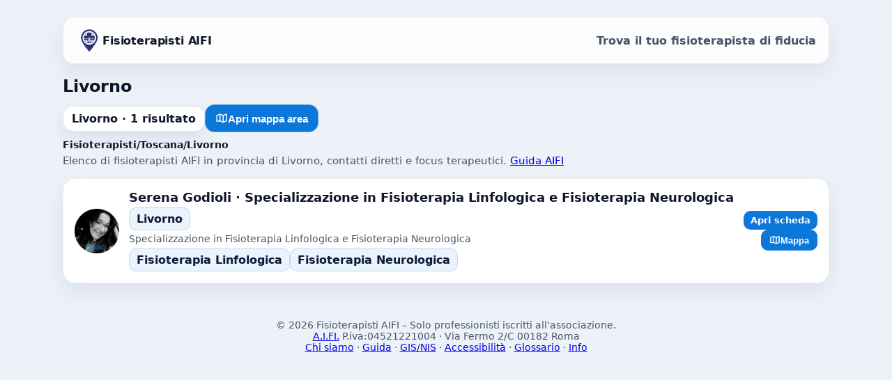

--- FILE ---
content_type: text/html; charset=utf-8
request_url: https://fisioterapisti.aifi.net/toscana/livorno/
body_size: 1765
content:
<!doctype html>
<html lang='it'>
<head>
  <meta charset='utf-8'>
  <meta name='viewport' content='width=device-width, initial-scale=1'>
  <title>Livorno - Fisioterapisti AIFI</title>
  <meta name='description' content="Elenco di fisioterapisti AIFI abilitati in provincia di Livorno, contatti e specializzazioni.">
  <link rel='canonical' href='https://fisioterapisti.aifi.net/toscana/livorno/'>
  <meta property='og:type' content='website'>
  <meta property='og:title' content='Livorno - Fisioterapisti AIFI'>
  <meta property='og:description' content="Elenco di fisioterapisti AIFI abilitati in provincia di Livorno, contatti e specializzazioni.">
  <meta property='og:url' content='https://fisioterapisti.aifi.net/toscana/livorno/'>
  <link rel='stylesheet' href='/assets/css/liste.css?v=1765648634'>
  <script type='application/ld+json' nonce='gZjycitzdY5i79CUeFZ--g'>{
    "@context": "https://schema.org",
    "@type": "BreadcrumbList",
    "itemListElement": [
        {
            "@type": "ListItem",
            "position": 1,
            "name": "Fisioterapisti",
            "item": "https://fisioterapisti.aifi.net/"
        },
        {
            "@type": "ListItem",
            "position": 2,
            "name": "Toscana",
            "item": "https://fisioterapisti.aifi.net/toscana/"
        },
        {
            "@type": "ListItem",
            "position": 3,
            "name": "Livorno",
            "item": "https://fisioterapisti.aifi.net/toscana//livorno/"
        }
    ]
}</script>
  <script type='application/ld+json' nonce='gZjycitzdY5i79CUeFZ--g'>{
    "@context": "https://schema.org",
    "@type": "ItemList",
    "name": "Livorno",
    "itemListOrder": "http://schema.org/ItemListOrderAscending",
    "numberOfItems": 1,
    "itemListElement": [
        {
            "@type": "ListItem",
            "position": 1,
            "url": "https://fisioterapisti.aifi.net/serena-godioli/",
            "name": "Serena Godioli"
        }
    ]
}</script>
  <script type='application/ld+json' nonce='gZjycitzdY5i79CUeFZ--g'>{
    "@context": "https://schema.org",
    "@type": "Organization",
    "url": "https://aifi.net/",
    "legalName": "A.I.FI. Associazione Italiana di Fisioterapia",
    "name": "AIFI",
    "logo": "https://aifi.net/logo-aifi.svg",
    "sameAs": [
        "https://www.facebook.com/aifi.social/",
        "https://www.instagram.com/aifisocial/?hl=it",
        "https://www.linkedin.com/company/aifi-associazione-italiana-di-fisioterapia/",
        "https://x.com/aifi_nazionale",
        "https://www.youtube.com/c/AIFIChannel"
    ]
}</script>
</head>
<body>
<main class='wrap' id='main-content'>
    <nav class="skip-links" aria-label="Salta ai contenuti">
  <a class="skip-link" href="#main-content">Vai al contenuto</a>
  <a class="skip-link" href="#page-footer">Vai al footer</a>
</nav>
<header class='site-header' id="site-header"><a class='brand' href='/'><img src='/assets/logo-fisioterapisti-aifi-net.png' alt='Logo Fisioterapisti AIFI'><span>Fisioterapisti AIFI</span></a><div class='tagline'>Trova il tuo fisioterapista di fiducia</div></header>
<button class="back-to-top" type="button" aria-label="Torna all'inizio" data-backtotop><span aria-hidden="true">↑</span><span class="sr-only">Torna all'inizio</span></button>
    <h1 class='area-title'>Livorno</h1>
    <div class='pill-row'>
      <div class='pill'>Livorno · 1 risultato</div>
      <button class='pill pill-map' type='button' data-geo-trigger data-geo-area='livorno'><svg class="icon" viewBox="0 0 24 24" fill="none" stroke="currentColor" stroke-width="2"><path d="M3 6.5 9 4l6 2.5L21 4v13l-6 2.5-6-2.5L3 17.5z"></path><path d="M9 4v13.5"></path><path d="M15 6.5v13.5"></path></svg> Apri mappa area</button>
    </div>
    <div class='breadcrumb'><span>Fisioterapisti</span><span>/</span><a href='/toscana/'>Toscana</a><span>/</span><span>Livorno</span></div>
    <p class='lede'>Elenco di fisioterapisti AIFI in provincia di Livorno, contatti diretti e focus terapeutici. <span class='lede-note'><a href="/guida-fisioterapisti/">Guida AIFI</a></span></p>
    <div class='grid'><div class='card'>
          <div class='avatar'><picture><source type="image/webp" srcset="https://fisioterapisti.aifi.net/assets/foto/serena-godioli-69911-20251129164451.webp"><img src="https://fisioterapisti.aifi.net/assets/foto/serena-godioli-69911-20251129164451.jpg" alt="Foto di Serena Godioli fisioterapista" loading="lazy" width="64" height="64" decoding="async"></picture></div>
          <div>
            <h2 class='name'>Serena Godioli · Specializzazione in Fisioterapia Linfologica e Fisioterapia Neurologica</h2>
            <div class='meta'>
              
              <span class='chip'>Livorno</span>
            </div>
            <p class='desc'>Specializzazione in Fisioterapia Linfologica e Fisioterapia Neurologica</p>
            <div class='meta meta-spaced'><span class='chip'>Fisioterapia Linfologica</span><span class='chip'>Fisioterapia Neurologica</span></div>
          </div>
          <div class='cta cta--stack'>
            <a class='btn btn-compact' href='/serena-godioli/'>Apri scheda</a>
            <button class='btn btn-inline' type='button' data-geo-trigger data-geo-area='livorno' data-geo-id='/serena-godioli/'>
              <svg class="icon" viewBox="0 0 24 24" fill="none" stroke="currentColor" stroke-width="2"><path d="M3 6.5 9 4l6 2.5L21 4v13l-6 2.5-6-2.5L3 17.5z"></path><path d="M9 4v13.5"></path><path d="M15 6.5v13.5"></path></svg> <span class='btn-label-small'>Mappa</span>
            </button>
          </div>
        </div></div>
    <script type='application/json' id='map-data' data-tile-url='https://{s}.tile.openstreetmap.org/{z}/{x}/{y}.png' nonce='gZjycitzdY5i79CUeFZ--g'>[{"lat":43.5345531,"lng":10.3165043,"title":"Serena Godioli","url":"/serena-godioli/","areaKey":"livorno","id":"/serena-godioli/"}]</script>
    <script src="/assets/js/mappa_openstreetmap.js?v=1765149245" defer></script>
    <script src="/assets/js/liste.js?v=1765149246" defer></script>
    <footer class='site-footer' id="page-footer">© 2026 Fisioterapisti AIFI – Solo professionisti iscritti all'associazione.<br><a href="https://aifi.net/" rel="noopener" target="_blank">A.I.FI.</a> P.iva:04521221004 · Via Fermo 2/C 00182 Roma<br><a href="/chi-siamo/">Chi siamo</a> · <a href="/guida-fisioterapisti/">Guida</a> · <a href="/gis-nis/">GIS/NIS</a> · <a href="/accessibilita/">Accessibilità</a> · <a href="/vocabolario/">Glossario</a> · <a href="/info/">Info</a></footer>
  </main>
  <script src="/assets/js/backtotop.js?v=1765149247" defer></script>
</body>
</html>

--- FILE ---
content_type: text/css
request_url: https://fisioterapisti.aifi.net/assets/css/liste.css?v=1765648634
body_size: 1717
content:
html { scroll-padding-top: 140px; }
body { margin:0; font-family: 'Manrope','Inter',system-ui,-apple-system,sans-serif; background:#edf2f8; color:#0f172a; }
.skip-links { position:absolute; left:-999px; top:auto; width:1px; height:1px; overflow:hidden; }
.skip-links:focus-within { position:static; width:auto; height:auto; margin:8px; }
.skip-link { display:inline-block; padding:8px 12px; background:#0b77d8; color:#fff; font-weight:800; border-radius:10px; text-decoration:none; position:absolute; left:-999px; top:auto; }
.skip-link:focus { position:static; outline:2px solid #0bc48f; outline-offset:2px; }
.sr-only { position:absolute; width:1px; height:1px; padding:0; margin:-1px; overflow:hidden; clip:rect(0,0,0,0); white-space:nowrap; border:0; }
.back-to-top { position:fixed; right:18px; bottom:18px; padding:12px 14px; border-radius:14px; background:#000; color:#fff; border:2px solid #fff; font-weight:900; font-size:18px; line-height:1; box-shadow:0 12px 24px rgba(0,0,0,0.25); cursor:pointer; opacity:0; pointer-events:none; transition:opacity 0.2s ease, transform 0.2s ease; transform:translateY(8px); display:flex; align-items:center; justify-content:center; text-decoration:none; }
.back-to-top:focus { outline:2px solid #0bc48f; outline-offset:2px; }
.back-to-top.is-visible { opacity:1; pointer-events:auto; transform:translateY(0); }
.back-to-top, .back-to-top.is-visible { color:#fff !important; background-color:#000 !important; text-shadow:0 1px 2px rgba(0,0,0,0.35); }
.accordion__link { display:inline-flex; align-items:center; gap:8px; padding:8px 12px; border-radius:12px; background:#0b77d8; color:#fff; font-weight:800; text-decoration:none; font-size:inherit; box-shadow:0 8px 18px rgba(12,44,99,0.14); border:0; cursor:pointer; }
.accordion__link:hover { text-decoration:none; background:#0a5fb5; }
.wrap { max-width: 1100px; margin: 24px auto 60px; padding: 0 16px; }
.site-header { display:flex; align-items:center; justify-content:space-between; padding:14px 18px; border-radius:16px; background:rgba(255,255,255,0.85); border:1px solid rgba(15,23,42,0.08); backdrop-filter: blur(10px); box-shadow:0 12px 30px rgba(12,44,99,0.08); margin-bottom:18px; }
.site-header .brand { display:flex; align-items:center; gap:10px; font-weight:900; color:#0f172a; text-decoration:none; letter-spacing:-0.01em; }
.site-header .brand img { width:38px; height:38px; border-radius:12px; object-fit:cover; }
.site-header .tagline { color:#475569; font-weight:700; }
.site-footer { margin-top:36px; padding:16px; text-align:center; color:#475569; font-size:14px; }
.pill { display:inline-flex; align-items:center; gap:8px; padding:8px 12px; border-radius:14px; background:#fff; border:1px solid rgba(12,44,99,0.12); box-shadow:0 10px 24px rgba(12,44,99,0.08); font-weight:700; }
.pill-map { cursor:pointer; background:#0b77d8; color:#fff; border-color:rgba(255,255,255,0.3); padding:10px 14px; font-size:15px; box-shadow:none; }
.pill-map .icon { stroke:#fff; width:18px; height:18px; }
.pill-row { display:flex; gap:12px; flex-wrap:wrap; align-items:center; margin-bottom:10px; }
.grid { display:grid; gap:12px; }
.card { background:#fff; border-radius:18px; padding:16px; border:1px solid rgba(12,44,99,0.06); box-shadow:0 12px 30px rgba(12,44,99,0.08); display:grid; grid-template-columns: auto 1fr auto; gap:14px; align-items:center; }
.card--stack { grid-template-columns: 1fr; align-items:flex-start; }
.about-grid { display:grid; gap:14px; grid-template-columns: repeat(auto-fit,minmax(260px,1fr)); }
.avatar { width:64px; height:64px; border-radius:18px; overflow:hidden; background:linear-gradient(135deg,#0b77d8,#2ad3ff); color:#fff; font-weight:800; display:grid; place-items:center; }
.avatar picture, .avatar img { width:100%; height:100%; object-fit:cover; display:block; }
.name { font-size:18px; font-weight:800; margin:0; }
.meta { display:flex; gap:8px; flex-wrap:wrap; margin-top:4px; }
.meta-spaced { margin-top:6px; }
.chip { display:inline-flex; align-items:center; gap:6px; padding:6px 10px; border-radius:10px; background:rgba(11,119,216,0.08); border:1px solid rgba(11,119,216,0.2); font-weight:700; color:#0b1b38; text-decoration:none; }
.chip.is-active { background:#0b77d8; color:#fff; border-color:#0a5fb5; }
.chip[title] { cursor: help; }
.desc { color:#475569; margin:4px 0 0; font-size:14px; }
.cta { display:flex; gap:8px; }
.cta--stack { flex-direction:column; align-items:flex-end; gap:6px; }
.btn { padding:7px 10px; border-radius:10px; background:#0b77d8; color:#fff; text-decoration:none; font-weight:700; font-size:14px; border:none; cursor:pointer; }
.btn-compact { padding:6px 10px; font-size:13px; }
.btn-vertical { display:flex; flex-direction:column; align-items:center; gap:4px; min-width:128px; padding:8px 12px; }
.btn-inline { display:inline-flex; align-items:center; gap:6px; padding:7px 12px; font-size:14px; }
.btn-inline .icon { width:16px; height:16px; }
.btn-label-small { font-size:13px; }
.breadcrumb { display:flex; gap:8px; flex-wrap:wrap; margin:6px 0 2px; color:#0f172a; font-size:14px; }
.breadcrumb a { color:#0f172a; text-decoration:none; font-weight:800; }
.breadcrumb span { color:#0f172a; font-weight:600; }
.lede { color:#475569; margin:6px 0 16px; font-size:15px; }
.section { background:#fff; border:1px solid rgba(12,44,99,0.06); border-radius:20px; padding:18px; box-shadow:0 12px 30px rgba(12,44,99,0.08); }
.section h1 { margin:0 0 12px; font-size:24px; }
.section p { margin:0 0 10px; color:#475569; }
.section-count { color:#0f172a; font-weight:700; margin-top:6px; }
.area-title { font-size:24px; font-weight:800; letter-spacing:-0.01em; margin:0 0 12px; }
.area-search { margin-bottom:16px; display:flex; align-items:center; gap:8px; }
.area-search input { flex:1; padding:10px 12px; border-radius:10px; border:1px solid rgba(12,44,99,0.12); font-size:15px; }
.area-grid { display:grid; gap:10px; grid-template-columns: repeat(auto-fit,minmax(240px,1fr)); }
.area-card { background:#fff; border-radius:12px; padding:14px; border:1px solid rgba(12,44,99,0.06); box-shadow:0 10px 24px rgba(12,44,99,0.08); display:flex; justify-content:space-between; align-items:center; text-decoration:none; color:inherit; }
.area-name { font-weight:800; margin:0; }
.area-count { color:#475569; font-weight:600; }
.grid-spaced { margin-top:14px; }
.access-hero { display:grid; grid-template-columns: 1fr; gap:16px; align-items:center; }
.access-hero__media picture, .access-hero__media img { width:100%; height:auto; border-radius:16px; object-fit:cover; display:block; box-shadow:0 12px 28px rgba(12,44,99,0.08); }
@media (min-width: 900px){ .access-hero { grid-template-columns: 1.1fr 0.9fr; } }
.vocab-hero { display:grid; grid-template-columns: 1fr; gap:16px; align-items:center; margin-bottom:10px; }
.vocab-hero__media picture, .vocab-hero__media img { width:100%; height:auto; border-radius:16px; object-fit:cover; display:block; box-shadow:0 12px 28px rgba(12,44,99,0.08); }
@media (min-width: 900px){ .vocab-hero { grid-template-columns: 1.1fr 0.9fr; } }
.vocab-block { display:grid; grid-template-columns: 1fr; gap:16px; align-items:center; margin:18px 0; padding:12px; border-radius:16px; background:#f8fafc; border:1px solid rgba(12,44,99,0.06); box-shadow:0 8px 18px rgba(12,44,99,0.06); scroll-margin-top: 120px; }
.vocab-block__media picture, .vocab-block__media img { width:100%; height:auto; border-radius:12px; object-fit:cover; display:block; }
@media (min-width: 900px){ .vocab-block { grid-template-columns: 1.1fr 0.9fr; } }
@media (max-width:720px){ .card { grid-template-columns: 1fr; } .cta { flex-wrap:wrap; } .pill-row { align-items:flex-start; } }
.about-hero { display:grid; grid-template-columns: 1fr; gap:22px; align-items:center; margin-bottom:18px; }
.about-hero__media picture, .about-hero__media img { width:100%; height:auto; border-radius:16px; object-fit:cover; display:block; box-shadow:0 12px 28px rgba(12,44,99,0.08); }
@media (min-width: 900px){ .about-hero { grid-template-columns: 1.1fr 0.9fr; } }
.about-mission { display:grid; gap:16px; }
@media (min-width: 960px){ .about-mission { grid-template-columns: repeat(2, minmax(0, 1fr)); } }
.about-mission p { margin:0 0 10px; }
.about-stack { display:grid; gap:20px; }


--- FILE ---
content_type: application/javascript
request_url: https://fisioterapisti.aifi.net/assets/js/liste.js?v=1765149246
body_size: 396
content:
(function() {
  function initMapOverlay() {
    const dataEl = document.getElementById('map-data');
    if (!dataEl) return;
    let data = [];
    try {
      data = JSON.parse(dataEl.textContent || '[]');
    } catch (e) {
      data = [];
    }
    if (!Array.isArray(data) || data.length === 0) return;
    if (typeof GeoMapOverlay !== 'function') return;
    const tileUrl = dataEl.dataset.tileUrl || 'https://{s}.tile.openstreetmap.org/{z}/{x}/{y}.png';
    const map = new GeoMapOverlay({
      leafletJs: '/assets/leaflet/leaflet.js',
      leafletCss: '/assets/leaflet/leaflet.css',
      tileUrl
    });
    map.setData(data);
    map.attachTriggers(document.querySelectorAll('[data-geo-trigger]'));
  }

  function initAreaSearch() {
    const input = document.getElementById('areaSearch');
    const grid = document.getElementById('areaGrid');
    if (!input || !grid) return;
    input.addEventListener('input', () => {
      const q = (input.value || '').toLowerCase();
      grid.querySelectorAll('a.area-card').forEach(el => {
        const nameEl = el.querySelector('.area-name');
        const name = nameEl ? nameEl.textContent.toLowerCase() : '';
        el.style.display = name.indexOf(q) >= 0 ? 'flex' : 'none';
      });
    });
  }

  initMapOverlay();
  initAreaSearch();
})();


--- FILE ---
content_type: application/javascript
request_url: https://fisioterapisti.aifi.net/assets/js/backtotop.js?v=1765149247
body_size: 192
content:
(function() {
  const btn = document.querySelector('[data-backtotop]');
  if (!btn) return;
  let lastY = 0;
  let ticking = false;

  const applyVisibility = () => {
    const shouldShow = lastY > 200;
    btn.classList.toggle('is-visible', shouldShow);
    ticking = false;
  };

  const onScroll = () => {
    lastY = window.scrollY || window.pageYOffset || 0;
    if (!ticking) {
      ticking = true;
      requestAnimationFrame(applyVisibility);
    }
  };

  window.addEventListener('scroll', onScroll, { passive: true });
  onScroll();

  btn.addEventListener('click', (e) => {
    e.preventDefault();
    window.scrollTo({ top: 0, behavior: 'smooth' });
  });
})();


--- FILE ---
content_type: application/javascript
request_url: https://fisioterapisti.aifi.net/assets/js/mappa_openstreetmap.js?v=1765149245
body_size: 2376
content:
/**
 * Mappa Leaflet per liste geolocalizzati (OpenStreetMap, zero cookie).
 */
(function (global) {
  const DEFAULTS = {
    leafletJs: '/assets/leaflet/leaflet.js',
    leafletCss: '/assets/leaflet/leaflet.css',
    tileUrl: 'https://{s}.tile.openstreetmap.org/{z}/{x}/{y}.png',
    tileAttribution: '&copy; OpenStreetMap contributors',
    maxZoom: 18,
    singleZoom: 14,
    container: document.body,
    cluster: true,
    clusterJs: '/assets/leaflet/leaflet.markercluster.js',
    clusterCss: '/assets/leaflet/leaflet.markercluster.css',
    baseCss: '/assets/css/geo-map.css',
  };

  class GeoMapOverlay {
    constructor(options = {}) {
      this.options = Object.assign({}, DEFAULTS, options);
      this.data = [];
      this.grouped = new Map();
      this.overlay = null;
      this.mapEl = null;
      this.map = null;
      this.layerGroup = null;
      this.loader = null;
      this.clusterLayer = null;
      this.clusterLoader = null;
    }

    setData(items) {
      const cleaned = Array.isArray(items) ? items.filter(isValidItem) : [];
      this.data = cleaned;
      this.grouped = groupByArea(cleaned);
    }

    attachTriggers(triggers) {
      if (!triggers) return;
      triggers.forEach((el) => {
        const areaKey = el.dataset.geoArea || 'all';
        const markerId = el.dataset.geoId || null;
        el.addEventListener('click', (ev) => {
          const target = ev.target;
          if (target && target.closest('a,button') && !target.closest('[data-geo-trigger]')) {
            return;
          }
          ev.preventDefault();
          this.open(areaKey, markerId);
        });
        el.addEventListener('keydown', (ev) => {
          if (ev.key === 'Enter' || ev.key === ' ') {
            ev.preventDefault();
            this.open(areaKey, markerId);
          }
        });
      });
    }

    open(areaKey = 'all', markerId = null) {
      const markers = this.getMarkers(areaKey, markerId);
      if (!markers.length) {
        console.warn('[GeoMapOverlay] Nessun marker per area', areaKey);
        return;
      }
      if (!this.overlay) {
        this.overlay = buildOverlay(this.options.baseCss);
        this.mapEl = this.overlay.querySelector('.geo-map__canvas');
        attachCloseHandlers(this.overlay, () => this.close());
      }
      this.showOverlay();
      this.loadLeaflet().then(() => {
        this.renderMarkers(markers);
      }).catch((err) => {
        console.error('[GeoMapOverlay] Errore nel caricamento Leaflet', err);
        this.close();
      });
    }

    close() {
      if (this.overlay) {
        this.overlay.classList.remove('is-visible');
      }
    }

    showOverlay() {
      if (!this.overlay) return;
      if (!this.overlay.isConnected) {
        this.options.container.appendChild(this.overlay);
      }
      this.overlay.classList.add('is-visible');
    }

    renderMarkers(markers) {
      if (!global.L) return;
      if (!this.map) {
        this.map = global.L.map(this.mapEl, { zoomControl: true, attributionControl: true });
        global.L.tileLayer(this.options.tileUrl, {
          attribution: this.options.tileAttribution,
          maxZoom: this.options.maxZoom,
        }).addTo(this.map);
      }
      const icon = getDefaultIcon();
      const markerObjs = markers.map((m) => {
        const marker = global.L.marker([m.lat, m.lng], { title: m.title, icon });
        marker.bindPopup(buildPopup(m));
        return marker;
      });
      let activeLayer = null;
      if (this.options.cluster && global.L.markerClusterGroup) {
        if (this.clusterLayer) {
          this.clusterLayer.clearLayers();
        } else {
          this.clusterLayer = global.L.markerClusterGroup({
            showCoverageOnHover: false,
            spiderfyOnMaxZoom: true,
            maxClusterRadius: 60,
          });
          this.map.addLayer(this.clusterLayer);
        }
        this.clusterLayer.addLayers(markerObjs);
        activeLayer = this.clusterLayer;
      } else {
        if (this.layerGroup) {
          this.layerGroup.clearLayers();
        } else {
          this.layerGroup = global.L.featureGroup().addTo(this.map);
        }
        markerObjs.forEach((mk) => this.layerGroup.addLayer(mk));
        activeLayer = this.layerGroup;
      }

      if (markerObjs.length === 1) {
        this.map.setView([markers[0].lat, markers[0].lng], this.options.singleZoom);
      } else if (activeLayer && activeLayer.getBounds && activeLayer.getLayers().length > 0) {
        this.map.fitBounds(activeLayer.getBounds().pad(0.2));
      }
      setTimeout(() => this.map.invalidateSize(), 80);
    }

    getMarkers(areaKey, markerId = null) {
      if (markerId) {
        const found = this.data.find((m) => m.id === markerId);
        return found ? [found] : [];
      }
      if (areaKey === 'all' || !areaKey) return this.data;
      return this.grouped.get(areaKey) || [];
    }

    loadLeaflet() {
      if (global.L) {
        return this.options.cluster ? this.loadCluster() : Promise.resolve();
      }
      if (this.loader) return this.loader;
      this.loader = new Promise((resolve, reject) => {
        injectCssOnce(this.options.leafletCss);
        injectCssOnce(this.options.baseCss);
        const script = document.createElement('script');
        script.src = this.options.leafletJs;
        script.async = true;
        script.onload = () => {
          if (this.options.cluster) {
            this.loadCluster().then(resolve).catch(reject);
          } else {
            resolve();
          }
        };
        script.onerror = () => reject(new Error('Impossibile caricare Leaflet'));
        document.head.appendChild(script);
      });
      return this.loader;
    }

    loadCluster() {
      if (!this.options.cluster) return Promise.resolve();
      if (global.L && global.L.markerClusterGroup) return Promise.resolve();
      if (this.clusterLoader) return this.clusterLoader;
      this.clusterLoader = new Promise((resolve, reject) => {
        injectCssOnce(this.options.clusterCss);
        const script = document.createElement('script');
        script.src = this.options.clusterJs;
        script.async = true;
        script.onload = () => resolve();
        script.onerror = () => reject(new Error('Impossibile caricare Leaflet markercluster'));
        document.head.appendChild(script);
      });
      return this.clusterLoader;
    }
  }

  function isValidItem(item) {
    return item && typeof item.lat === 'number' && typeof item.lng === 'number' && !Number.isNaN(item.lat) && !Number.isNaN(item.lng);
  }

  function groupByArea(items) {
    const map = new Map();
    items.forEach((m) => {
      const key = m.areaKey || 'all';
      if (!map.has(key)) map.set(key, []);
      map.get(key).push(m);
    });
    return map;
  }

  function buildOverlay(baseCss) {
    injectCssOnce(baseCss);
    const overlay = document.createElement('div');
    overlay.className = 'geo-map-overlay';
    overlay.innerHTML = `
      <div class="geo-map__backdrop" role="presentation"></div>
      <div class="geo-map__panel" role="dialog" aria-label="Mappa geolocalizzazione">
        <button type="button" class="geo-map__close" aria-label="Chiudi mappa">&times;</button>
        <div class="geo-map__canvas" aria-hidden="true"></div>
      </div>
    `;
    return overlay;
  }

  function getDefaultIcon() {
    if (global.L && global.L.divIcon) {
      return global.L.divIcon({
        className: 'geo-marker',
        html: '<span class="geo-marker__inner"></span>',
        iconSize: [30, 42],
        iconAnchor: [15, 38],
        popupAnchor: [0, -34],
      });
    }
    return undefined;
  }

  function attachCloseHandlers(overlay, onClose) {
    const closeBtn = overlay.querySelector('.geo-map__close');
    const backdrop = overlay.querySelector('.geo-map__backdrop');
    [closeBtn, backdrop].forEach((el) => {
      if (el) el.addEventListener('click', onClose);
    });
    document.addEventListener('keydown', (ev) => {
      if (ev.key === 'Escape') onClose();
    });
  }

  function buildPopup(marker) {
    const title = escapeHtml(marker.title || 'Professionista');
    const url = escapeHtml(marker.url || '#');
    return `<strong>${title}</strong><br><a href="${url}">Apri scheda</a>`;
  }

  function escapeHtml(str) {
    return String(str || '').replace(/[&<>"]/g, (c) => ({ '&': '&amp;', '<': '&lt;', '>': '&gt;', '"': '&quot;' }[c]));
  }

  const injectedCss = new Set();
  function injectCssOnce(href) {
    if (!href || injectedCss.has(href)) return;
    injectedCss.add(href);
    const link = document.createElement('link');
    link.rel = 'stylesheet';
    link.href = href;
    document.head.appendChild(link);
  }

  global.GeoMapOverlay = GeoMapOverlay;
})(window);
